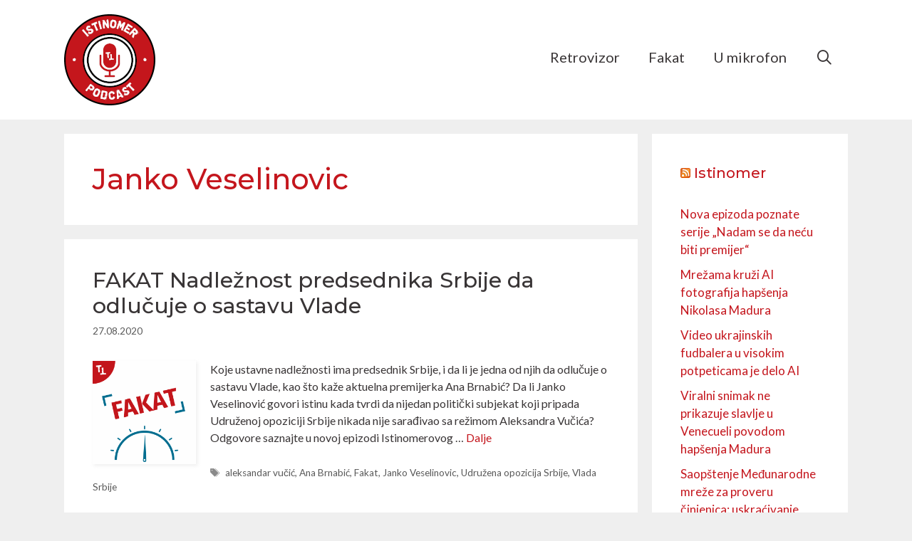

--- FILE ---
content_type: text/html; charset=UTF-8
request_url: https://podcast.istinomer.rs/tag/janko-veselinovic/
body_size: 13123
content:
<!DOCTYPE html>
<html lang="sr-RS">
<head>
	<meta charset="UTF-8">
	<meta http-equiv="X-UA-Compatible" content="IE=edge" />
	<link rel="profile" href="https://gmpg.org/xfn/11">
	<meta name='robots' content='index, follow, max-image-preview:large, max-snippet:-1, max-video-preview:-1' />
	<style>img:is([sizes="auto" i], [sizes^="auto," i]) { contain-intrinsic-size: 3000px 1500px }</style>
	
<!-- Google Tag Manager for WordPress by gtm4wp.com -->
<script data-cfasync="false" data-pagespeed-no-defer>
	var gtm4wp_datalayer_name = "dataLayer";
	var dataLayer = dataLayer || [];
</script>
<!-- End Google Tag Manager for WordPress by gtm4wp.com --><meta name="viewport" content="width=device-width, initial-scale=1">
	<!-- This site is optimized with the Yoast SEO plugin v26.7 - https://yoast.com/wordpress/plugins/seo/ -->
	<title>Janko Veselinovic Archives - Istinomer Podcast</title>
	<link rel="canonical" href="https://podcast.istinomer.rs/tag/janko-veselinovic/" />
	<meta property="og:locale" content="sr_RS" />
	<meta property="og:type" content="article" />
	<meta property="og:title" content="Janko Veselinovic Archives - Istinomer Podcast" />
	<meta property="og:url" content="https://podcast.istinomer.rs/tag/janko-veselinovic/" />
	<meta property="og:site_name" content="Istinomer Podcast" />
	<meta name="twitter:card" content="summary_large_image" />
	<script type="application/ld+json" class="yoast-schema-graph">{"@context":"https://schema.org","@graph":[{"@type":"CollectionPage","@id":"https://podcast.istinomer.rs/tag/janko-veselinovic/","url":"https://podcast.istinomer.rs/tag/janko-veselinovic/","name":"Janko Veselinovic Archives - Istinomer Podcast","isPartOf":{"@id":"https://podcast.istinomer.rs/#website"},"primaryImageOfPage":{"@id":"https://podcast.istinomer.rs/tag/janko-veselinovic/#primaryimage"},"image":{"@id":"https://podcast.istinomer.rs/tag/janko-veselinovic/#primaryimage"},"thumbnailUrl":"https://podcast.istinomer.rs/wp-content/uploads/2020/08/Istinomer.png","breadcrumb":{"@id":"https://podcast.istinomer.rs/tag/janko-veselinovic/#breadcrumb"},"inLanguage":"sr-RS"},{"@type":"ImageObject","inLanguage":"sr-RS","@id":"https://podcast.istinomer.rs/tag/janko-veselinovic/#primaryimage","url":"https://podcast.istinomer.rs/wp-content/uploads/2020/08/Istinomer.png","contentUrl":"https://podcast.istinomer.rs/wp-content/uploads/2020/08/Istinomer.png","width":1024,"height":1024},{"@type":"BreadcrumbList","@id":"https://podcast.istinomer.rs/tag/janko-veselinovic/#breadcrumb","itemListElement":[{"@type":"ListItem","position":1,"name":"Home","item":"https://podcast.istinomer.rs/"},{"@type":"ListItem","position":2,"name":"Janko Veselinovic"}]},{"@type":"WebSite","@id":"https://podcast.istinomer.rs/#website","url":"https://podcast.istinomer.rs/","name":"Istinomer Podcast","description":"Svi podcasti Istinomera na jednom mestu","publisher":{"@id":"https://podcast.istinomer.rs/#organization"},"potentialAction":[{"@type":"SearchAction","target":{"@type":"EntryPoint","urlTemplate":"https://podcast.istinomer.rs/?s={search_term_string}"},"query-input":{"@type":"PropertyValueSpecification","valueRequired":true,"valueName":"search_term_string"}}],"inLanguage":"sr-RS"},{"@type":"Organization","@id":"https://podcast.istinomer.rs/#organization","name":"Istinomer Podcast","url":"https://podcast.istinomer.rs/","logo":{"@type":"ImageObject","inLanguage":"sr-RS","@id":"https://podcast.istinomer.rs/#/schema/logo/image/","url":"https://podcast.istinomer.rs/wp-content/uploads/2019/03/istinomer-podcast-logo.png","contentUrl":"https://podcast.istinomer.rs/wp-content/uploads/2019/03/istinomer-podcast-logo.png","width":128,"height":128,"caption":"Istinomer Podcast"},"image":{"@id":"https://podcast.istinomer.rs/#/schema/logo/image/"}}]}</script>
	<!-- / Yoast SEO plugin. -->


<link href='https://fonts.gstatic.com' crossorigin rel='preconnect' />
<link href='https://fonts.googleapis.com' crossorigin rel='preconnect' />
<script>
window._wpemojiSettings = {"baseUrl":"https:\/\/s.w.org\/images\/core\/emoji\/16.0.1\/72x72\/","ext":".png","svgUrl":"https:\/\/s.w.org\/images\/core\/emoji\/16.0.1\/svg\/","svgExt":".svg","source":{"concatemoji":"https:\/\/podcast.istinomer.rs\/wp-includes\/js\/wp-emoji-release.min.js?ver=6.8.3"}};
/*! This file is auto-generated */
!function(s,n){var o,i,e;function c(e){try{var t={supportTests:e,timestamp:(new Date).valueOf()};sessionStorage.setItem(o,JSON.stringify(t))}catch(e){}}function p(e,t,n){e.clearRect(0,0,e.canvas.width,e.canvas.height),e.fillText(t,0,0);var t=new Uint32Array(e.getImageData(0,0,e.canvas.width,e.canvas.height).data),a=(e.clearRect(0,0,e.canvas.width,e.canvas.height),e.fillText(n,0,0),new Uint32Array(e.getImageData(0,0,e.canvas.width,e.canvas.height).data));return t.every(function(e,t){return e===a[t]})}function u(e,t){e.clearRect(0,0,e.canvas.width,e.canvas.height),e.fillText(t,0,0);for(var n=e.getImageData(16,16,1,1),a=0;a<n.data.length;a++)if(0!==n.data[a])return!1;return!0}function f(e,t,n,a){switch(t){case"flag":return n(e,"\ud83c\udff3\ufe0f\u200d\u26a7\ufe0f","\ud83c\udff3\ufe0f\u200b\u26a7\ufe0f")?!1:!n(e,"\ud83c\udde8\ud83c\uddf6","\ud83c\udde8\u200b\ud83c\uddf6")&&!n(e,"\ud83c\udff4\udb40\udc67\udb40\udc62\udb40\udc65\udb40\udc6e\udb40\udc67\udb40\udc7f","\ud83c\udff4\u200b\udb40\udc67\u200b\udb40\udc62\u200b\udb40\udc65\u200b\udb40\udc6e\u200b\udb40\udc67\u200b\udb40\udc7f");case"emoji":return!a(e,"\ud83e\udedf")}return!1}function g(e,t,n,a){var r="undefined"!=typeof WorkerGlobalScope&&self instanceof WorkerGlobalScope?new OffscreenCanvas(300,150):s.createElement("canvas"),o=r.getContext("2d",{willReadFrequently:!0}),i=(o.textBaseline="top",o.font="600 32px Arial",{});return e.forEach(function(e){i[e]=t(o,e,n,a)}),i}function t(e){var t=s.createElement("script");t.src=e,t.defer=!0,s.head.appendChild(t)}"undefined"!=typeof Promise&&(o="wpEmojiSettingsSupports",i=["flag","emoji"],n.supports={everything:!0,everythingExceptFlag:!0},e=new Promise(function(e){s.addEventListener("DOMContentLoaded",e,{once:!0})}),new Promise(function(t){var n=function(){try{var e=JSON.parse(sessionStorage.getItem(o));if("object"==typeof e&&"number"==typeof e.timestamp&&(new Date).valueOf()<e.timestamp+604800&&"object"==typeof e.supportTests)return e.supportTests}catch(e){}return null}();if(!n){if("undefined"!=typeof Worker&&"undefined"!=typeof OffscreenCanvas&&"undefined"!=typeof URL&&URL.createObjectURL&&"undefined"!=typeof Blob)try{var e="postMessage("+g.toString()+"("+[JSON.stringify(i),f.toString(),p.toString(),u.toString()].join(",")+"));",a=new Blob([e],{type:"text/javascript"}),r=new Worker(URL.createObjectURL(a),{name:"wpTestEmojiSupports"});return void(r.onmessage=function(e){c(n=e.data),r.terminate(),t(n)})}catch(e){}c(n=g(i,f,p,u))}t(n)}).then(function(e){for(var t in e)n.supports[t]=e[t],n.supports.everything=n.supports.everything&&n.supports[t],"flag"!==t&&(n.supports.everythingExceptFlag=n.supports.everythingExceptFlag&&n.supports[t]);n.supports.everythingExceptFlag=n.supports.everythingExceptFlag&&!n.supports.flag,n.DOMReady=!1,n.readyCallback=function(){n.DOMReady=!0}}).then(function(){return e}).then(function(){var e;n.supports.everything||(n.readyCallback(),(e=n.source||{}).concatemoji?t(e.concatemoji):e.wpemoji&&e.twemoji&&(t(e.twemoji),t(e.wpemoji)))}))}((window,document),window._wpemojiSettings);
</script>
<link rel='stylesheet' id='generate-fonts-css' href='//fonts.googleapis.com/css?family=Lato:300,300italic,regular,italic,700,700italic|Montserrat:500' media='all' />
<style id='wp-emoji-styles-inline-css'>

	img.wp-smiley, img.emoji {
		display: inline !important;
		border: none !important;
		box-shadow: none !important;
		height: 1em !important;
		width: 1em !important;
		margin: 0 0.07em !important;
		vertical-align: -0.1em !important;
		background: none !important;
		padding: 0 !important;
	}
</style>
<link rel='stylesheet' id='wp-block-library-css' href='https://podcast.istinomer.rs/wp-includes/css/dist/block-library/style.min.css?ver=6.8.3' media='all' />
<style id='classic-theme-styles-inline-css'>
/*! This file is auto-generated */
.wp-block-button__link{color:#fff;background-color:#32373c;border-radius:9999px;box-shadow:none;text-decoration:none;padding:calc(.667em + 2px) calc(1.333em + 2px);font-size:1.125em}.wp-block-file__button{background:#32373c;color:#fff;text-decoration:none}
</style>
<style id='powerpress-player-block-style-inline-css'>


</style>
<style id='global-styles-inline-css'>
:root{--wp--preset--aspect-ratio--square: 1;--wp--preset--aspect-ratio--4-3: 4/3;--wp--preset--aspect-ratio--3-4: 3/4;--wp--preset--aspect-ratio--3-2: 3/2;--wp--preset--aspect-ratio--2-3: 2/3;--wp--preset--aspect-ratio--16-9: 16/9;--wp--preset--aspect-ratio--9-16: 9/16;--wp--preset--color--black: #000000;--wp--preset--color--cyan-bluish-gray: #abb8c3;--wp--preset--color--white: #ffffff;--wp--preset--color--pale-pink: #f78da7;--wp--preset--color--vivid-red: #cf2e2e;--wp--preset--color--luminous-vivid-orange: #ff6900;--wp--preset--color--luminous-vivid-amber: #fcb900;--wp--preset--color--light-green-cyan: #7bdcb5;--wp--preset--color--vivid-green-cyan: #00d084;--wp--preset--color--pale-cyan-blue: #8ed1fc;--wp--preset--color--vivid-cyan-blue: #0693e3;--wp--preset--color--vivid-purple: #9b51e0;--wp--preset--color--contrast: var(--contrast);--wp--preset--color--contrast-2: var(--contrast-2);--wp--preset--color--contrast-3: var(--contrast-3);--wp--preset--color--base: var(--base);--wp--preset--color--base-2: var(--base-2);--wp--preset--color--base-3: var(--base-3);--wp--preset--color--accent: var(--accent);--wp--preset--gradient--vivid-cyan-blue-to-vivid-purple: linear-gradient(135deg,rgba(6,147,227,1) 0%,rgb(155,81,224) 100%);--wp--preset--gradient--light-green-cyan-to-vivid-green-cyan: linear-gradient(135deg,rgb(122,220,180) 0%,rgb(0,208,130) 100%);--wp--preset--gradient--luminous-vivid-amber-to-luminous-vivid-orange: linear-gradient(135deg,rgba(252,185,0,1) 0%,rgba(255,105,0,1) 100%);--wp--preset--gradient--luminous-vivid-orange-to-vivid-red: linear-gradient(135deg,rgba(255,105,0,1) 0%,rgb(207,46,46) 100%);--wp--preset--gradient--very-light-gray-to-cyan-bluish-gray: linear-gradient(135deg,rgb(238,238,238) 0%,rgb(169,184,195) 100%);--wp--preset--gradient--cool-to-warm-spectrum: linear-gradient(135deg,rgb(74,234,220) 0%,rgb(151,120,209) 20%,rgb(207,42,186) 40%,rgb(238,44,130) 60%,rgb(251,105,98) 80%,rgb(254,248,76) 100%);--wp--preset--gradient--blush-light-purple: linear-gradient(135deg,rgb(255,206,236) 0%,rgb(152,150,240) 100%);--wp--preset--gradient--blush-bordeaux: linear-gradient(135deg,rgb(254,205,165) 0%,rgb(254,45,45) 50%,rgb(107,0,62) 100%);--wp--preset--gradient--luminous-dusk: linear-gradient(135deg,rgb(255,203,112) 0%,rgb(199,81,192) 50%,rgb(65,88,208) 100%);--wp--preset--gradient--pale-ocean: linear-gradient(135deg,rgb(255,245,203) 0%,rgb(182,227,212) 50%,rgb(51,167,181) 100%);--wp--preset--gradient--electric-grass: linear-gradient(135deg,rgb(202,248,128) 0%,rgb(113,206,126) 100%);--wp--preset--gradient--midnight: linear-gradient(135deg,rgb(2,3,129) 0%,rgb(40,116,252) 100%);--wp--preset--font-size--small: 13px;--wp--preset--font-size--medium: 20px;--wp--preset--font-size--large: 36px;--wp--preset--font-size--x-large: 42px;--wp--preset--spacing--20: 0.44rem;--wp--preset--spacing--30: 0.67rem;--wp--preset--spacing--40: 1rem;--wp--preset--spacing--50: 1.5rem;--wp--preset--spacing--60: 2.25rem;--wp--preset--spacing--70: 3.38rem;--wp--preset--spacing--80: 5.06rem;--wp--preset--shadow--natural: 6px 6px 9px rgba(0, 0, 0, 0.2);--wp--preset--shadow--deep: 12px 12px 50px rgba(0, 0, 0, 0.4);--wp--preset--shadow--sharp: 6px 6px 0px rgba(0, 0, 0, 0.2);--wp--preset--shadow--outlined: 6px 6px 0px -3px rgba(255, 255, 255, 1), 6px 6px rgba(0, 0, 0, 1);--wp--preset--shadow--crisp: 6px 6px 0px rgba(0, 0, 0, 1);}:where(.is-layout-flex){gap: 0.5em;}:where(.is-layout-grid){gap: 0.5em;}body .is-layout-flex{display: flex;}.is-layout-flex{flex-wrap: wrap;align-items: center;}.is-layout-flex > :is(*, div){margin: 0;}body .is-layout-grid{display: grid;}.is-layout-grid > :is(*, div){margin: 0;}:where(.wp-block-columns.is-layout-flex){gap: 2em;}:where(.wp-block-columns.is-layout-grid){gap: 2em;}:where(.wp-block-post-template.is-layout-flex){gap: 1.25em;}:where(.wp-block-post-template.is-layout-grid){gap: 1.25em;}.has-black-color{color: var(--wp--preset--color--black) !important;}.has-cyan-bluish-gray-color{color: var(--wp--preset--color--cyan-bluish-gray) !important;}.has-white-color{color: var(--wp--preset--color--white) !important;}.has-pale-pink-color{color: var(--wp--preset--color--pale-pink) !important;}.has-vivid-red-color{color: var(--wp--preset--color--vivid-red) !important;}.has-luminous-vivid-orange-color{color: var(--wp--preset--color--luminous-vivid-orange) !important;}.has-luminous-vivid-amber-color{color: var(--wp--preset--color--luminous-vivid-amber) !important;}.has-light-green-cyan-color{color: var(--wp--preset--color--light-green-cyan) !important;}.has-vivid-green-cyan-color{color: var(--wp--preset--color--vivid-green-cyan) !important;}.has-pale-cyan-blue-color{color: var(--wp--preset--color--pale-cyan-blue) !important;}.has-vivid-cyan-blue-color{color: var(--wp--preset--color--vivid-cyan-blue) !important;}.has-vivid-purple-color{color: var(--wp--preset--color--vivid-purple) !important;}.has-black-background-color{background-color: var(--wp--preset--color--black) !important;}.has-cyan-bluish-gray-background-color{background-color: var(--wp--preset--color--cyan-bluish-gray) !important;}.has-white-background-color{background-color: var(--wp--preset--color--white) !important;}.has-pale-pink-background-color{background-color: var(--wp--preset--color--pale-pink) !important;}.has-vivid-red-background-color{background-color: var(--wp--preset--color--vivid-red) !important;}.has-luminous-vivid-orange-background-color{background-color: var(--wp--preset--color--luminous-vivid-orange) !important;}.has-luminous-vivid-amber-background-color{background-color: var(--wp--preset--color--luminous-vivid-amber) !important;}.has-light-green-cyan-background-color{background-color: var(--wp--preset--color--light-green-cyan) !important;}.has-vivid-green-cyan-background-color{background-color: var(--wp--preset--color--vivid-green-cyan) !important;}.has-pale-cyan-blue-background-color{background-color: var(--wp--preset--color--pale-cyan-blue) !important;}.has-vivid-cyan-blue-background-color{background-color: var(--wp--preset--color--vivid-cyan-blue) !important;}.has-vivid-purple-background-color{background-color: var(--wp--preset--color--vivid-purple) !important;}.has-black-border-color{border-color: var(--wp--preset--color--black) !important;}.has-cyan-bluish-gray-border-color{border-color: var(--wp--preset--color--cyan-bluish-gray) !important;}.has-white-border-color{border-color: var(--wp--preset--color--white) !important;}.has-pale-pink-border-color{border-color: var(--wp--preset--color--pale-pink) !important;}.has-vivid-red-border-color{border-color: var(--wp--preset--color--vivid-red) !important;}.has-luminous-vivid-orange-border-color{border-color: var(--wp--preset--color--luminous-vivid-orange) !important;}.has-luminous-vivid-amber-border-color{border-color: var(--wp--preset--color--luminous-vivid-amber) !important;}.has-light-green-cyan-border-color{border-color: var(--wp--preset--color--light-green-cyan) !important;}.has-vivid-green-cyan-border-color{border-color: var(--wp--preset--color--vivid-green-cyan) !important;}.has-pale-cyan-blue-border-color{border-color: var(--wp--preset--color--pale-cyan-blue) !important;}.has-vivid-cyan-blue-border-color{border-color: var(--wp--preset--color--vivid-cyan-blue) !important;}.has-vivid-purple-border-color{border-color: var(--wp--preset--color--vivid-purple) !important;}.has-vivid-cyan-blue-to-vivid-purple-gradient-background{background: var(--wp--preset--gradient--vivid-cyan-blue-to-vivid-purple) !important;}.has-light-green-cyan-to-vivid-green-cyan-gradient-background{background: var(--wp--preset--gradient--light-green-cyan-to-vivid-green-cyan) !important;}.has-luminous-vivid-amber-to-luminous-vivid-orange-gradient-background{background: var(--wp--preset--gradient--luminous-vivid-amber-to-luminous-vivid-orange) !important;}.has-luminous-vivid-orange-to-vivid-red-gradient-background{background: var(--wp--preset--gradient--luminous-vivid-orange-to-vivid-red) !important;}.has-very-light-gray-to-cyan-bluish-gray-gradient-background{background: var(--wp--preset--gradient--very-light-gray-to-cyan-bluish-gray) !important;}.has-cool-to-warm-spectrum-gradient-background{background: var(--wp--preset--gradient--cool-to-warm-spectrum) !important;}.has-blush-light-purple-gradient-background{background: var(--wp--preset--gradient--blush-light-purple) !important;}.has-blush-bordeaux-gradient-background{background: var(--wp--preset--gradient--blush-bordeaux) !important;}.has-luminous-dusk-gradient-background{background: var(--wp--preset--gradient--luminous-dusk) !important;}.has-pale-ocean-gradient-background{background: var(--wp--preset--gradient--pale-ocean) !important;}.has-electric-grass-gradient-background{background: var(--wp--preset--gradient--electric-grass) !important;}.has-midnight-gradient-background{background: var(--wp--preset--gradient--midnight) !important;}.has-small-font-size{font-size: var(--wp--preset--font-size--small) !important;}.has-medium-font-size{font-size: var(--wp--preset--font-size--medium) !important;}.has-large-font-size{font-size: var(--wp--preset--font-size--large) !important;}.has-x-large-font-size{font-size: var(--wp--preset--font-size--x-large) !important;}
:where(.wp-block-post-template.is-layout-flex){gap: 1.25em;}:where(.wp-block-post-template.is-layout-grid){gap: 1.25em;}
:where(.wp-block-columns.is-layout-flex){gap: 2em;}:where(.wp-block-columns.is-layout-grid){gap: 2em;}
:root :where(.wp-block-pullquote){font-size: 1.5em;line-height: 1.6;}
</style>
<link rel='stylesheet' id='generate-style-grid-css' href='https://podcast.istinomer.rs/wp-content/themes/generatepress/assets/css/unsemantic-grid.min.css?ver=3.6.0' media='all' />
<link rel='stylesheet' id='generate-style-css' href='https://podcast.istinomer.rs/wp-content/themes/generatepress/assets/css/style.min.css?ver=3.6.0' media='all' />
<style id='generate-style-inline-css'>
body{background-color:#efefef;color:#393536;}a{color:#c4161d;}a:hover, a:focus, a:active{color:#000000;}body .grid-container{max-width:1100px;}.wp-block-group__inner-container{max-width:1100px;margin-left:auto;margin-right:auto;}@media (max-width: 500px) and (min-width: 769px){.inside-header{display:flex;flex-direction:column;align-items:center;}.site-logo, .site-branding{margin-bottom:1.5em;}#site-navigation{margin:0 auto;}.header-widget{margin-top:1.5em;}}.site-header .header-image{width:128px;}.navigation-search{position:absolute;left:-99999px;pointer-events:none;visibility:hidden;z-index:20;width:100%;top:0;transition:opacity 100ms ease-in-out;opacity:0;}.navigation-search.nav-search-active{left:0;right:0;pointer-events:auto;visibility:visible;opacity:1;}.navigation-search input[type="search"]{outline:0;border:0;vertical-align:bottom;line-height:1;opacity:0.9;width:100%;z-index:20;border-radius:0;-webkit-appearance:none;height:60px;}.navigation-search input::-ms-clear{display:none;width:0;height:0;}.navigation-search input::-ms-reveal{display:none;width:0;height:0;}.navigation-search input::-webkit-search-decoration, .navigation-search input::-webkit-search-cancel-button, .navigation-search input::-webkit-search-results-button, .navigation-search input::-webkit-search-results-decoration{display:none;}.main-navigation li.search-item{z-index:21;}li.search-item.active{transition:opacity 100ms ease-in-out;}.nav-left-sidebar .main-navigation li.search-item.active,.nav-right-sidebar .main-navigation li.search-item.active{width:auto;display:inline-block;float:right;}.gen-sidebar-nav .navigation-search{top:auto;bottom:0;}:root{--contrast:#222222;--contrast-2:#575760;--contrast-3:#b2b2be;--base:#f0f0f0;--base-2:#f7f8f9;--base-3:#ffffff;--accent:#1e73be;}:root .has-contrast-color{color:var(--contrast);}:root .has-contrast-background-color{background-color:var(--contrast);}:root .has-contrast-2-color{color:var(--contrast-2);}:root .has-contrast-2-background-color{background-color:var(--contrast-2);}:root .has-contrast-3-color{color:var(--contrast-3);}:root .has-contrast-3-background-color{background-color:var(--contrast-3);}:root .has-base-color{color:var(--base);}:root .has-base-background-color{background-color:var(--base);}:root .has-base-2-color{color:var(--base-2);}:root .has-base-2-background-color{background-color:var(--base-2);}:root .has-base-3-color{color:var(--base-3);}:root .has-base-3-background-color{background-color:var(--base-3);}:root .has-accent-color{color:var(--accent);}:root .has-accent-background-color{background-color:var(--accent);}body, button, input, select, textarea{font-family:"Lato", sans-serif;font-size:16px;}body{line-height:1.5;}.entry-content > [class*="wp-block-"]:not(:last-child):not(.wp-block-heading){margin-bottom:1.5em;}.main-title{font-size:45px;}.main-navigation .main-nav ul ul li a{font-size:14px;}.sidebar .widget, .footer-widgets .widget{font-size:17px;}h1{font-family:"Montserrat", sans-serif;font-weight:500;font-size:40px;}h2{font-family:"Montserrat", sans-serif;font-weight:500;font-size:30px;}h3{font-family:"Montserrat", sans-serif;font-weight:500;font-size:20px;}h4{font-size:inherit;}h5{font-size:inherit;}@media (max-width:768px){.main-title{font-size:30px;}h1{font-size:30px;}h2{font-size:25px;}}.top-bar{background-color:#636363;color:#ffffff;}.top-bar a{color:#ffffff;}.top-bar a:hover{color:#303030;}.site-header{background-color:#ffffff;color:#3a3a3a;}.site-header a{color:#3a3a3a;}.main-title a,.main-title a:hover{color:#222222;}.site-description{color:#757575;}.mobile-menu-control-wrapper .menu-toggle,.mobile-menu-control-wrapper .menu-toggle:hover,.mobile-menu-control-wrapper .menu-toggle:focus,.has-inline-mobile-toggle #site-navigation.toggled{background-color:rgba(0, 0, 0, 0.02);}.main-navigation,.main-navigation ul ul{background-color:#ffffff;}.main-navigation .main-nav ul li a, .main-navigation .menu-toggle, .main-navigation .menu-bar-items{color:#000000;}.main-navigation .main-nav ul li:not([class*="current-menu-"]):hover > a, .main-navigation .main-nav ul li:not([class*="current-menu-"]):focus > a, .main-navigation .main-nav ul li.sfHover:not([class*="current-menu-"]) > a, .main-navigation .menu-bar-item:hover > a, .main-navigation .menu-bar-item.sfHover > a{color:#8f919e;background-color:#ffffff;}button.menu-toggle:hover,button.menu-toggle:focus,.main-navigation .mobile-bar-items a,.main-navigation .mobile-bar-items a:hover,.main-navigation .mobile-bar-items a:focus{color:#000000;}.main-navigation .main-nav ul li[class*="current-menu-"] > a{color:#8f919e;background-color:#ffffff;}.navigation-search input[type="search"],.navigation-search input[type="search"]:active, .navigation-search input[type="search"]:focus, .main-navigation .main-nav ul li.search-item.active > a, .main-navigation .menu-bar-items .search-item.active > a{color:#8f919e;background-color:#ffffff;}.main-navigation ul ul{background-color:#f6f9fc;}.main-navigation .main-nav ul ul li a{color:#000000;}.main-navigation .main-nav ul ul li:not([class*="current-menu-"]):hover > a,.main-navigation .main-nav ul ul li:not([class*="current-menu-"]):focus > a, .main-navigation .main-nav ul ul li.sfHover:not([class*="current-menu-"]) > a{color:#8f919e;background-color:#f6f9fc;}.main-navigation .main-nav ul ul li[class*="current-menu-"] > a{color:#8f919e;background-color:#f6f9fc;}.separate-containers .inside-article, .separate-containers .comments-area, .separate-containers .page-header, .one-container .container, .separate-containers .paging-navigation, .inside-page-header{background-color:#ffffff;}.entry-title a{color:#393536;}.entry-title a:hover{color:#c4161d;}.entry-meta{color:#595959;}.entry-meta a{color:#595959;}.entry-meta a:hover{color:#1e73be;}.sidebar .widget{background-color:#ffffff;}.sidebar .widget .widget-title{color:#000000;}.footer-widgets{background-color:#ffffff;}.footer-widgets .widget-title{color:#000000;}.site-info{color:#ffffff;background-color:#222222;}.site-info a{color:#ffffff;}.site-info a:hover{color:#606060;}.footer-bar .widget_nav_menu .current-menu-item a{color:#606060;}input[type="text"],input[type="email"],input[type="url"],input[type="password"],input[type="search"],input[type="tel"],input[type="number"],textarea,select{color:#666666;background-color:#fafafa;border-color:#cccccc;}input[type="text"]:focus,input[type="email"]:focus,input[type="url"]:focus,input[type="password"]:focus,input[type="search"]:focus,input[type="tel"]:focus,input[type="number"]:focus,textarea:focus,select:focus{color:#666666;background-color:#ffffff;border-color:#bfbfbf;}button,html input[type="button"],input[type="reset"],input[type="submit"],a.button,a.wp-block-button__link:not(.has-background){color:#ffffff;background-color:#666666;}button:hover,html input[type="button"]:hover,input[type="reset"]:hover,input[type="submit"]:hover,a.button:hover,button:focus,html input[type="button"]:focus,input[type="reset"]:focus,input[type="submit"]:focus,a.button:focus,a.wp-block-button__link:not(.has-background):active,a.wp-block-button__link:not(.has-background):focus,a.wp-block-button__link:not(.has-background):hover{color:#ffffff;background-color:#3f3f3f;}a.generate-back-to-top{background-color:rgba( 0,0,0,0.4 );color:#ffffff;}a.generate-back-to-top:hover,a.generate-back-to-top:focus{background-color:rgba( 0,0,0,0.6 );color:#ffffff;}:root{--gp-search-modal-bg-color:var(--base-3);--gp-search-modal-text-color:var(--contrast);--gp-search-modal-overlay-bg-color:rgba(0,0,0,0.2);}@media (max-width:768px){.main-navigation .menu-bar-item:hover > a, .main-navigation .menu-bar-item.sfHover > a{background:none;color:#000000;}}.inside-top-bar{padding:10px;}.inside-header{padding:40px;}.site-main .wp-block-group__inner-container{padding:40px;}.entry-content .alignwide, body:not(.no-sidebar) .entry-content .alignfull{margin-left:-40px;width:calc(100% + 80px);max-width:calc(100% + 80px);}.rtl .menu-item-has-children .dropdown-menu-toggle{padding-left:20px;}.rtl .main-navigation .main-nav ul li.menu-item-has-children > a{padding-right:20px;}.site-info{padding:20px;}@media (max-width:768px){.separate-containers .inside-article, .separate-containers .comments-area, .separate-containers .page-header, .separate-containers .paging-navigation, .one-container .site-content, .inside-page-header{padding:30px;}.site-main .wp-block-group__inner-container{padding:30px;}.site-info{padding-right:10px;padding-left:10px;}.entry-content .alignwide, body:not(.no-sidebar) .entry-content .alignfull{margin-left:-30px;width:calc(100% + 60px);max-width:calc(100% + 60px);}}.one-container .sidebar .widget{padding:0px;}/* End cached CSS */@media (max-width:768px){.main-navigation .menu-toggle,.main-navigation .mobile-bar-items,.sidebar-nav-mobile:not(#sticky-placeholder){display:block;}.main-navigation ul,.gen-sidebar-nav{display:none;}[class*="nav-float-"] .site-header .inside-header > *{float:none;clear:both;}}
</style>
<link rel='stylesheet' id='generate-mobile-style-css' href='https://podcast.istinomer.rs/wp-content/themes/generatepress/assets/css/mobile.min.css?ver=3.6.0' media='all' />
<link rel='stylesheet' id='generate-font-icons-css' href='https://podcast.istinomer.rs/wp-content/themes/generatepress/assets/css/components/font-icons.min.css?ver=3.6.0' media='all' />
<link rel='stylesheet' id='generate-child-css' href='https://podcast.istinomer.rs/wp-content/themes/istinomer-podcast/style.css?ver=1666944587' media='all' />
<link rel='stylesheet' id='heateor_sss_frontend_css-css' href='https://podcast.istinomer.rs/wp-content/plugins/sassy-social-share/public/css/sassy-social-share-public.css?ver=3.3.79' media='all' />
<style id='heateor_sss_frontend_css-inline-css'>
.heateor_sss_button_instagram span.heateor_sss_svg,a.heateor_sss_instagram span.heateor_sss_svg{background:radial-gradient(circle at 30% 107%,#fdf497 0,#fdf497 5%,#fd5949 45%,#d6249f 60%,#285aeb 90%)}.heateor_sss_horizontal_sharing .heateor_sss_svg,.heateor_sss_standard_follow_icons_container .heateor_sss_svg{color:#fff;border-width:0px;border-style:solid;border-color:transparent}.heateor_sss_horizontal_sharing .heateorSssTCBackground{color:#666}.heateor_sss_horizontal_sharing span.heateor_sss_svg:hover,.heateor_sss_standard_follow_icons_container span.heateor_sss_svg:hover{border-color:transparent;}.heateor_sss_vertical_sharing span.heateor_sss_svg,.heateor_sss_floating_follow_icons_container span.heateor_sss_svg{color:#fff;border-width:0px;border-style:solid;border-color:transparent;}.heateor_sss_vertical_sharing .heateorSssTCBackground{color:#666;}.heateor_sss_vertical_sharing span.heateor_sss_svg:hover,.heateor_sss_floating_follow_icons_container span.heateor_sss_svg:hover{border-color:transparent;}@media screen and (max-width:783px) {.heateor_sss_vertical_sharing{display:none!important}}.heateor_sss_sharing_container {
margin-top:30px;
}
div.heateor_sss_horizontal_sharing ul.heateor_sss_sharing_ul li {
    margin-right: 20px !important;
}div.heateor_sss_sharing_title{text-align:center}div.heateor_sss_sharing_ul{width:100%;text-align:center;}div.heateor_sss_horizontal_sharing div.heateor_sss_sharing_ul a{float:none!important;display:inline-block;}
</style>
<script src="https://podcast.istinomer.rs/wp-includes/js/jquery/jquery.min.js?ver=3.7.1" id="jquery-core-js"></script>
<script src="https://podcast.istinomer.rs/wp-includes/js/jquery/jquery-migrate.min.js?ver=3.4.1" id="jquery-migrate-js"></script>
<link rel="https://api.w.org/" href="https://podcast.istinomer.rs/wp-json/" /><link rel="alternate" title="JSON" type="application/json" href="https://podcast.istinomer.rs/wp-json/wp/v2/tags/253" /><link rel="EditURI" type="application/rsd+xml" title="RSD" href="https://podcast.istinomer.rs/xmlrpc.php?rsd" />
<meta name="generator" content="WordPress 6.8.3" />
            <script type="text/javascript"><!--
                                function powerpress_pinw(pinw_url){window.open(pinw_url, 'PowerPressPlayer','toolbar=0,status=0,resizable=1,width=460,height=320');	return false;}
                //-->

                // tabnab protection
                window.addEventListener('load', function () {
                    // make all links have rel="noopener noreferrer"
                    document.querySelectorAll('a[target="_blank"]').forEach(link => {
                        link.setAttribute('rel', 'noopener noreferrer');
                    });
                });
            </script>
            
<!-- Google Tag Manager for WordPress by gtm4wp.com -->
<!-- GTM Container placement set to automatic -->
<script data-cfasync="false" data-pagespeed-no-defer>
	var dataLayer_content = {"pagePostType":"post","pagePostType2":"tag-post"};
	dataLayer.push( dataLayer_content );
</script>
<script data-cfasync="false" data-pagespeed-no-defer>
(function(w,d,s,l,i){w[l]=w[l]||[];w[l].push({'gtm.start':
new Date().getTime(),event:'gtm.js'});var f=d.getElementsByTagName(s)[0],
j=d.createElement(s),dl=l!='dataLayer'?'&l='+l:'';j.async=true;j.src=
'//www.googletagmanager.com/gtm.js?id='+i+dl;f.parentNode.insertBefore(j,f);
})(window,document,'script','dataLayer','GTM-WCJ9HQJ');
</script>
<!-- End Google Tag Manager for WordPress by gtm4wp.com --><link rel="icon" href="https://podcast.istinomer.rs/wp-content/uploads/2019/03/cropped-istinomer-podcast-favicon-32x32.png" sizes="32x32" />
<link rel="icon" href="https://podcast.istinomer.rs/wp-content/uploads/2019/03/cropped-istinomer-podcast-favicon-192x192.png" sizes="192x192" />
<link rel="apple-touch-icon" href="https://podcast.istinomer.rs/wp-content/uploads/2019/03/cropped-istinomer-podcast-favicon-180x180.png" />
<meta name="msapplication-TileImage" content="https://podcast.istinomer.rs/wp-content/uploads/2019/03/cropped-istinomer-podcast-favicon-270x270.png" />
		<style id="wp-custom-css">
			.main-navigation .main-nav ul li a, .menu-toggle {
    color: #393536;
}
.main-navigation .main-nav ul li:hover > a, .main-navigation .main-nav ul li:focus > a, .main-navigation .main-nav ul li.sfHover > a {
    color: #c4161d;
    background-color: #ffffff;
}
.main-navigation a {
    font-size: 20px;
}
.current-menu-item a:after, .current-menu-parent a:after {
    content: '';
    position: absolute;
    bottom: 10px;
    height: 5px;
    width: calc(100% - 40px);
    background: #c4161d;
    left: 0;
    margin-left: 20px;
}
/* Ivan */
.inside-header {
    padding: 20px;
}
.inside-navigation {
    margin: 30px 0 0;
}
@media screen and (max-width: 768px) {
	.inside-header {
    padding: 10px 20px;
}
	.site-header .header-image {
		width: 72px;
	}
    .site-logo {
    	float: left !important;
			margin-bottom: 0!important;
	}
	.site-header .header-image {
    	width: 72px;
	}
	.nav-float-right .inside-header .main-navigation {
		width:150px;
		float:right;
		clear:none;
	}
	.inside-navigation {
    margin: 8px 0 0;
}
}
/* feat images */
.inside-article .post-image {
    max-width: 20%;
	  min-width:100px;
    float: left;
    padding-right: 20px;
}
.inside-article .post-image img{
-webkit-box-shadow: 2px 2px 5px 0px rgba(219,219,219,0.47);
-moz-box-shadow: 2px 2px 5px 0px rgba(219,219,219,0.47);
box-shadow: 2px 2px 5px 0px rgba(219,219,219,0.47);	
}
.single-post .inside-article .page-header-image-single{
	display:none;
}
/* page title */
.page-title, .taxonomy-description{
	color:#c4161d;	
}
/* bootom nav */
#nav-below{
	margin-top: 20px;	
}
/* widget li space */
.widget ul li {
    padding-bottom: 10px;
}
/* unify article list */
article{
	min-height: 330px;
	display: flex;
}
/* social */
.sfsi_Sicons{
	margin-top:30px;
	text-align: center !important;
}
.byline{
	display:none !important;
}		</style>
		</head>

<body class="archive tag tag-janko-veselinovic tag-253 wp-custom-logo wp-embed-responsive wp-theme-generatepress wp-child-theme-istinomer-podcast right-sidebar nav-float-right separate-containers fluid-header active-footer-widgets-0 nav-search-enabled header-aligned-left dropdown-hover" itemtype="https://schema.org/Blog" itemscope>
	
<!-- GTM Container placement set to automatic -->
<!-- Google Tag Manager (noscript) -->
				<noscript><iframe src="https://www.googletagmanager.com/ns.html?id=GTM-WCJ9HQJ" height="0" width="0" style="display:none;visibility:hidden" aria-hidden="true"></iframe></noscript>
<!-- End Google Tag Manager (noscript) --><a class="screen-reader-text skip-link" href="#content" title="Skip to content">Skip to content</a>		<header class="site-header" id="masthead" aria-label="Site"  itemtype="https://schema.org/WPHeader" itemscope>
			<div class="inside-header grid-container grid-parent">
				<div class="site-logo">
					<a href="https://podcast.istinomer.rs/" rel="home">
						<img  class="header-image is-logo-image" alt="Istinomer Podcast" src="https://podcast.istinomer.rs/wp-content/uploads/2019/03/istinomer-podcast-logo.png" srcset="https://podcast.istinomer.rs/wp-content/uploads/2019/03/istinomer-podcast-logo.png 1x, https://podcast.istinomer.rs/wp-content/uploads/2019/03/istinomer-podcast-logo@2x.png 2x" width="128" height="128" />
					</a>
				</div>		<nav class="main-navigation sub-menu-right" id="site-navigation" aria-label="Primary"  itemtype="https://schema.org/SiteNavigationElement" itemscope>
			<div class="inside-navigation grid-container grid-parent">
				<form method="get" class="search-form navigation-search" action="https://podcast.istinomer.rs/">
					<input type="search" class="search-field" value="" name="s" title="Pretraga" />
				</form>		<div class="mobile-bar-items">
						<span class="search-item">
				<a aria-label="Open Search Bar" href="#">
									</a>
			</span>
		</div>
						<button class="menu-toggle" aria-controls="primary-menu" aria-expanded="false">
					<span class="mobile-menu">Menu</span>				</button>
				<div id="primary-menu" class="main-nav"><ul id="menu-mainmanusr" class=" menu sf-menu"><li id="menu-item-64" class="menu-item menu-item-type-taxonomy menu-item-object-category menu-item-64"><a href="https://podcast.istinomer.rs/retrovizor/">Retrovizor</a></li>
<li id="menu-item-147" class="menu-item menu-item-type-taxonomy menu-item-object-category menu-item-147"><a href="https://podcast.istinomer.rs/fakat/">Fakat</a></li>
<li id="menu-item-253" class="menu-item menu-item-type-taxonomy menu-item-object-category menu-item-253"><a href="https://podcast.istinomer.rs/u-mikrofon/">U mikrofon</a></li>
<li class="search-item menu-item-align-right"><a aria-label="Open Search Bar" href="#"></a></li></ul></div>			</div>
		</nav>
					</div>
		</header>
		
	<div id="page" class="hfeed site grid-container container grid-parent">
		<div id="content" class="site-content">
			
	<div class="content-area grid-parent mobile-grid-100 grid-75 tablet-grid-75" id="primary">
		<main class="site-main" id="main">
					<header class="page-header" aria-label="Page">
			
			<h1 class="page-title">
				Janko Veselinovic			</h1>

					</header>
		<article id="post-1656" class="post-1656 post type-post status-publish format-standard has-post-thumbnail hentry category-fakat tag-aleksandar-vucic tag-ana-brnabic tag-fakat tag-janko-veselinovic tag-udruzena-opozicija-srbije tag-vlada-srbije" itemtype="https://schema.org/CreativeWork" itemscope>
	<div class="inside-article">
					<header class="entry-header">
				<h2 class="entry-title" itemprop="headline"><a href="https://podcast.istinomer.rs/fakat/fakat-nadleznost-predsednika-srbije-da-odlucuje-o-sastavu-vlade/" rel="bookmark">FAKAT Nadležnost predsednika Srbije da odlučuje o sastavu Vlade</a></h2>		<div class="entry-meta">
			<span class="posted-on"><time class="entry-date published" datetime="2020-08-27T09:00:38+02:00" itemprop="datePublished">27.08.2020</time></span> <span class="byline">od <span class="author vcard" itemprop="author" itemtype="https://schema.org/Person" itemscope><a class="url fn n" href="https://podcast.istinomer.rs/author/jovana/" title="View all posts by Jovana" rel="author" itemprop="url"><span class="author-name" itemprop="name">Jovana</span></a></span></span> 		</div>
					</header>
			<div class="post-image">
						
						<a href="https://podcast.istinomer.rs/fakat/fakat-nadleznost-predsednika-srbije-da-odlucuje-o-sastavu-vlade/">
							<img width="1024" height="1024" src="https://podcast.istinomer.rs/wp-content/uploads/2020/08/Istinomer.png" class="attachment-full size-full wp-post-image" alt="" itemprop="image" decoding="async" fetchpriority="high" srcset="https://podcast.istinomer.rs/wp-content/uploads/2020/08/Istinomer.png 1024w, https://podcast.istinomer.rs/wp-content/uploads/2020/08/Istinomer-150x150.png 150w, https://podcast.istinomer.rs/wp-content/uploads/2020/08/Istinomer-300x300.png 300w, https://podcast.istinomer.rs/wp-content/uploads/2020/08/Istinomer-768x768.png 768w" sizes="(max-width: 1024px) 100vw, 1024px" />
						</a>
					</div>
			<div class="entry-summary" itemprop="text">
				<p>Koje ustavne nadležnosti ima predsednik Srbije, i da li je jedna od njih da odlučuje o sastavu Vlade, kao što kaže aktuelna premijerka Ana Brnabić? Da li Janko Veselinović govori istinu kada tvrdi da nijedan politički subjekat koji pripada Udruženoj opoziciji Srbije nikada nije sarađivao sa režimom Aleksandra Vučića? Odgovore saznajte u novoj epizodi Istinomerovog &#8230; <a title="FAKAT Nadležnost predsednika Srbije da odlučuje o sastavu Vlade" class="read-more" href="https://podcast.istinomer.rs/fakat/fakat-nadleznost-predsednika-srbije-da-odlucuje-o-sastavu-vlade/" aria-label="Read more about FAKAT Nadležnost predsednika Srbije da odlučuje o sastavu Vlade">Dalje</a></p>
			</div>

				<footer class="entry-meta" aria-label="Entry meta">
			<span class="cat-links"><span class="screen-reader-text">Categories </span><a href="https://podcast.istinomer.rs/fakat/" rel="category tag">Fakat</a></span> <span class="tags-links"><span class="screen-reader-text">Tags </span><a href="https://podcast.istinomer.rs/tag/aleksandar-vucic/" rel="tag">aleksandar vučić</a>, <a href="https://podcast.istinomer.rs/tag/ana-brnabic/" rel="tag">Ana Brnabić</a>, <a href="https://podcast.istinomer.rs/tag/fakat/" rel="tag">Fakat</a>, <a href="https://podcast.istinomer.rs/tag/janko-veselinovic/" rel="tag">Janko Veselinovic</a>, <a href="https://podcast.istinomer.rs/tag/udruzena-opozicija-srbije/" rel="tag">Udružena opozicija Srbije</a>, <a href="https://podcast.istinomer.rs/tag/vlada-srbije/" rel="tag">Vlada Srbije</a></span> 		</footer>
			</div>
</article>
<article id="post-993" class="post-993 post type-post status-publish format-standard has-post-thumbnail hentry category-fakat tag-aleksandar-vucic tag-fakat tag-janko-veselinovic" itemtype="https://schema.org/CreativeWork" itemscope>
	<div class="inside-article">
					<header class="entry-header">
				<h2 class="entry-title" itemprop="headline"><a href="https://podcast.istinomer.rs/fakat/fakat-o-vucicevoj-izjavi-da-su-za-pet-godina-plate-porasle-za-skoro-50-odsto/" rel="bookmark">FAKAT O Vučićevoj izjavi da su za pet godina plate porasle za skoro 50 odsto</a></h2>		<div class="entry-meta">
			<span class="posted-on"><time class="entry-date published" datetime="2019-10-31T09:43:35+01:00" itemprop="datePublished">31.10.2019</time></span> <span class="byline">od <span class="author vcard" itemprop="author" itemtype="https://schema.org/Person" itemscope><a class="url fn n" href="https://podcast.istinomer.rs/author/jovana/" title="View all posts by Jovana" rel="author" itemprop="url"><span class="author-name" itemprop="name">Jovana</span></a></span></span> 		</div>
					</header>
			<div class="post-image">
						
						<a href="https://podcast.istinomer.rs/fakat/fakat-o-vucicevoj-izjavi-da-su-za-pet-godina-plate-porasle-za-skoro-50-odsto/">
							<img width="3000" height="3000" src="https://podcast.istinomer.rs/wp-content/uploads/2019/07/fakat-artwork-3000.png" class="attachment-full size-full wp-post-image" alt="" itemprop="image" decoding="async" srcset="https://podcast.istinomer.rs/wp-content/uploads/2019/07/fakat-artwork-3000.png 3000w, https://podcast.istinomer.rs/wp-content/uploads/2019/07/fakat-artwork-3000-150x150.png 150w, https://podcast.istinomer.rs/wp-content/uploads/2019/07/fakat-artwork-3000-300x300.png 300w, https://podcast.istinomer.rs/wp-content/uploads/2019/07/fakat-artwork-3000-768x768.png 768w, https://podcast.istinomer.rs/wp-content/uploads/2019/07/fakat-artwork-3000-1024x1024.png 1024w, https://podcast.istinomer.rs/wp-content/uploads/2019/07/fakat-artwork-3000-1200x1200.png 1200w" sizes="(max-width: 3000px) 100vw, 3000px" />
						</a>
					</div>
			<div class="entry-summary" itemprop="text">
				<p>Da li je istinita izjava predsednika Aleksandra Vučića da su u 2019. godini plate veće za 40-45 odsto u odnosu na 2014. godinu? Da li su aerodromi u Nišu i Kraljevu predati Francuzima bez dinara, kao što tvrdi predsednik Pokreta za preokret Janko Veselinović? Odgovore saznajte u novoj epizodi serijala &#8222;Fakat.&#8220;</p>
			</div>

				<footer class="entry-meta" aria-label="Entry meta">
			<span class="cat-links"><span class="screen-reader-text">Categories </span><a href="https://podcast.istinomer.rs/fakat/" rel="category tag">Fakat</a></span> <span class="tags-links"><span class="screen-reader-text">Tags </span><a href="https://podcast.istinomer.rs/tag/aleksandar-vucic/" rel="tag">aleksandar vučić</a>, <a href="https://podcast.istinomer.rs/tag/fakat/" rel="tag">Fakat</a>, <a href="https://podcast.istinomer.rs/tag/janko-veselinovic/" rel="tag">Janko Veselinovic</a></span> 		</footer>
			</div>
</article>
		</main>
	</div>

	<div class="widget-area sidebar is-right-sidebar grid-25 tablet-grid-25 grid-parent" id="right-sidebar">
	<div class="inside-right-sidebar">
		<aside id="rss-3" class="widget inner-padding widget_rss"><h2 class="widget-title"><a class="rsswidget rss-widget-feed" href="https://www.istinomer.rs/feed/"><img class="rss-widget-icon" style="border:0" width="14" height="14" src="https://podcast.istinomer.rs/wp-includes/images/rss.png" alt="RSS" loading="lazy" /></a> <a class="rsswidget rss-widget-title" href="https://www.istinomer.rs/">Istinomer</a></h2><ul><li><a class='rsswidget' href='https://www.istinomer.rs/analize/nova-epizoda-poznate-serije-nadam-se-da-necu-biti-premijer/'>Nova epizoda poznate serije „Nadam se da neću biti premijer“</a></li><li><a class='rsswidget' href='https://www.istinomer.rs/facebook-provere/mrezama-kruzi-ai-fotografija-hapsenja-nikolasa-madura/'>Mrežama kruži AI fotografija hapšenja Nikolasa Madura</a></li><li><a class='rsswidget' href='https://www.istinomer.rs/facebook-provere/video-ukrajinskih-fudbalera-u-visokim-potpeticama-je-delo-ai/'>Video ukrajinskih fudbalera u visokim potpeticama je delo AI</a></li><li><a class='rsswidget' href='https://www.istinomer.rs/facebook-provere/viralni-snimak-ne-prikazuje-slavlje-u-venecueli-povodom-hapsenja-madura/'>Viralni snimak ne prikazuje slavlje u Venecueli povodom hapšenja Madura</a></li><li><a class='rsswidget' href='https://www.istinomer.rs/arhiva/saopstenja/saopstenje-medjunarodne-mreze-za-proveru-cinjenica-uskracivanje-americkih-viza-medjunarodnim-istrazivacima-ugrozava-slobodu-medija/'>Saopštenje Međunarodne mreže za proveru činjenica: uskraćivanje američkih viza međunarodnim istraživačima ugrožava slobodu medija</a></li></ul></aside>	</div>
</div>

	</div><!-- #content -->
</div><!-- #page -->


<div class="site-footer">
				<footer class="site-info" itemtype="https://schema.org/WPFooter" itemscope="">
			<div class="inside-site-info grid-container grid-parent">
				<div class="copyright-bar" style="display: flex;justify-content: space-between;align-items: center;">
					<span class="copyright">Istinomer © 2026. Sva prava zadržana.</span>
					<span class="appcast"><a href="https://itunes.apple.com/podcast/istinomer-podcast/id1457221884?mt=2" ><img src="https://podcast.istinomer.rs/wp-content/themes/istinomer-podcast/img/apple-podcast.png" ></a></span>
					<span class="gplay"><a href="https://www.google.com/podcasts?feed=aHR0cHM6Ly9wb2RjYXN0LmlzdGlub21lci5ycy9mZWVkLw" ><img src="https://podcast.istinomer.rs/wp-content/themes/istinomer-podcast/img/google-podcast.png" ></a></span>
					<span class="getrss"><a href="https://podcast.istinomer.rs/feed/"><img src="https://podcast.istinomer.rs/wp-content/themes/istinomer-podcast/img/rss.png" ></a></span>
					<span class="ifcnsig">
					    <a href="https://ifcncodeofprinciples.poynter.org/profile/istinomer" title="IFCN signatory" target="_blank" >
						<img src="https://cdn.ifcncodeofprinciples.poynter.org/storage/badges/D5996E09-7465-5119-DEF6-01956C1D01FD.png" style="width: 50px;height: auto;">
					    </a>
                    </span>
				</div>
			</div>
		</footer><!-- .site-info -->
</div><!-- .site-footer -->

<script type="speculationrules">
{"prefetch":[{"source":"document","where":{"and":[{"href_matches":"\/*"},{"not":{"href_matches":["\/wp-*.php","\/wp-admin\/*","\/wp-content\/uploads\/*","\/wp-content\/*","\/wp-content\/plugins\/*","\/wp-content\/themes\/istinomer-podcast\/*","\/wp-content\/themes\/generatepress\/*","\/*\\?(.+)"]}},{"not":{"selector_matches":"a[rel~=\"nofollow\"]"}},{"not":{"selector_matches":".no-prefetch, .no-prefetch a"}}]},"eagerness":"conservative"}]}
</script>
<script id="generate-a11y">
!function(){"use strict";if("querySelector"in document&&"addEventListener"in window){var e=document.body;e.addEventListener("pointerdown",(function(){e.classList.add("using-mouse")}),{passive:!0}),e.addEventListener("keydown",(function(){e.classList.remove("using-mouse")}),{passive:!0})}}();
</script>
<!--[if lte IE 11]>
<script src="https://podcast.istinomer.rs/wp-content/themes/generatepress/assets/js/classList.min.js?ver=3.6.0" id="generate-classlist-js"></script>
<![endif]-->
<script id="generate-menu-js-before">
var generatepressMenu = {"toggleOpenedSubMenus":true,"openSubMenuLabel":"Open Sub-Menu","closeSubMenuLabel":"Close Sub-Menu"};
</script>
<script src="https://podcast.istinomer.rs/wp-content/themes/generatepress/assets/js/menu.min.js?ver=3.6.0" id="generate-menu-js"></script>
<script id="generate-navigation-search-js-before">
var generatepressNavSearch = {"open":"Open Search Bar","close":"Close Search Bar"};
</script>
<script src="https://podcast.istinomer.rs/wp-content/themes/generatepress/assets/js/navigation-search.min.js?ver=3.6.0" id="generate-navigation-search-js"></script>
<script id="heateor_sss_sharing_js-js-before">
function heateorSssLoadEvent(e) {var t=window.onload;if (typeof window.onload!="function") {window.onload=e}else{window.onload=function() {t();e()}}};	var heateorSssSharingAjaxUrl = 'https://podcast.istinomer.rs/wp-admin/admin-ajax.php', heateorSssCloseIconPath = 'https://podcast.istinomer.rs/wp-content/plugins/sassy-social-share/public/../images/close.png', heateorSssPluginIconPath = 'https://podcast.istinomer.rs/wp-content/plugins/sassy-social-share/public/../images/logo.png', heateorSssHorizontalSharingCountEnable = 0, heateorSssVerticalSharingCountEnable = 0, heateorSssSharingOffset = -10; var heateorSssMobileStickySharingEnabled = 0;var heateorSssCopyLinkMessage = "Link copied.";var heateorSssUrlCountFetched = [], heateorSssSharesText = 'Shares', heateorSssShareText = 'Share';function heateorSssPopup(e) {window.open(e,"popUpWindow","height=400,width=600,left=400,top=100,resizable,scrollbars,toolbar=0,personalbar=0,menubar=no,location=no,directories=no,status")}
</script>
<script src="https://podcast.istinomer.rs/wp-content/plugins/sassy-social-share/public/js/sassy-social-share-public.js?ver=3.3.79" id="heateor_sss_sharing_js-js"></script>

	<!-- Google Tag Manager (noscript) -->
	<noscript><iframe src="https://www.googletagmanager.com/ns.html?id=GTM-NXN5WGS"
	height="0" width="0" style="display:none;visibility:hidden"></iframe></noscript>
	<!-- End Google Tag Manager (noscript) -->

<script defer src="https://static.cloudflareinsights.com/beacon.min.js/vcd15cbe7772f49c399c6a5babf22c1241717689176015" integrity="sha512-ZpsOmlRQV6y907TI0dKBHq9Md29nnaEIPlkf84rnaERnq6zvWvPUqr2ft8M1aS28oN72PdrCzSjY4U6VaAw1EQ==" data-cf-beacon='{"version":"2024.11.0","token":"a12ea52bedec4ce28b2fe6b08ea492ed","r":1,"server_timing":{"name":{"cfCacheStatus":true,"cfEdge":true,"cfExtPri":true,"cfL4":true,"cfOrigin":true,"cfSpeedBrain":true},"location_startswith":null}}' crossorigin="anonymous"></script>
</body>
</html>
